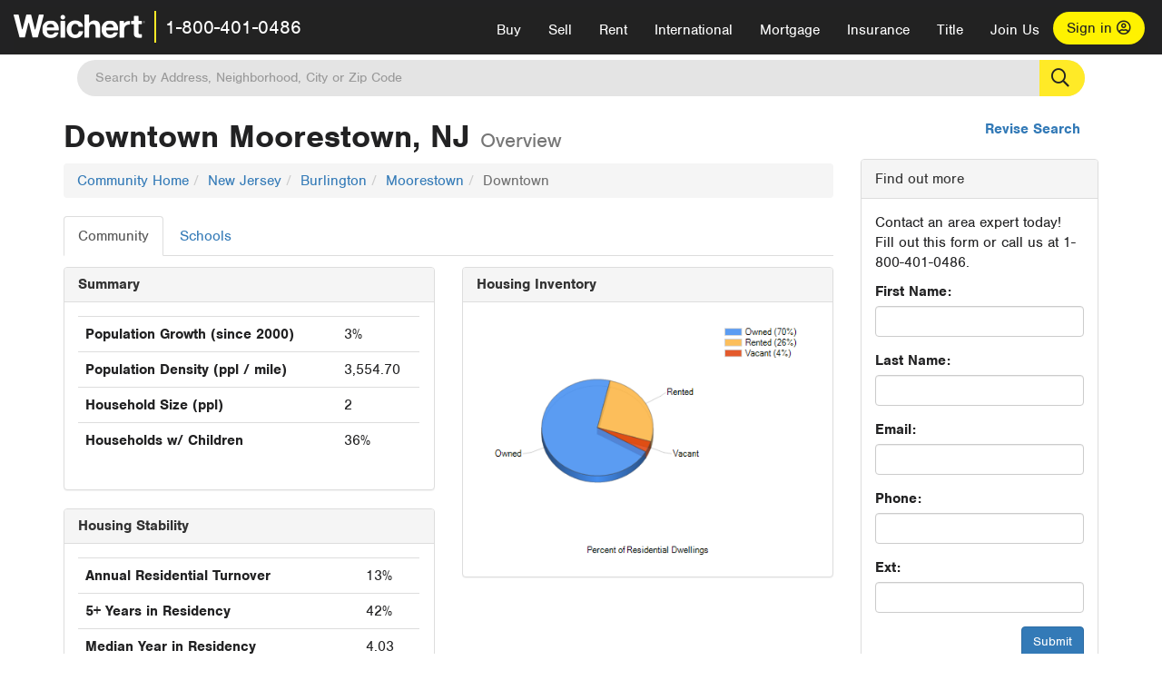

--- FILE ---
content_type: text/html; charset=utf-8
request_url: https://www.weichert.com/search/community/neighborhood.aspx?hood=17996
body_size: 16475
content:
<!DOCTYPE html><html lang=en><head><script>dataLayer=[];</script><script>(function(w,d,s,l,i){w[l]=w[l]||[];w[l].push({'gtm.start':new Date().getTime(),event:'gtm.js'});var f=d.getElementsByTagName(s)[0],j=d.createElement(s),dl=l!='dataLayer'?'&l='+l:'';j.async=true;j.src='//www.googletagmanager.com/gtm.js?id='+i+dl;f.parentNode.insertBefore(j,f);})(window,document,'script','dataLayer','GTM-WLVP69');</script><meta charset=utf-8><meta name=viewport content="width=device-width, initial-scale=1.0"><title>Downtown Moorestown, NJ Overview: Weichert.com</title><link rel=preconnect href=https://www.googletagmanager.com><link rel=preconnect href=https://www.google-analytics.com><link rel=preconnect href=https://use.typekit.net crossorigin=""><link rel=preconnect href=https://apps.spatialstream.com><link rel=preconnect href=https://connect.facebook.net><link rel=preconnect href=https://www.googleadservices.com><link rel=preconnect href=https://www.google.com><link rel=preconnect href=https://googleads.g.doubleclick.net><link rel=preconnect href=https://bid.g.doubleclick.net><link rel=stylesheet href=https://use.typekit.net/bjz5ooa.css media=print onload="this.onload=null;this.media='all'"><noscript><link rel=stylesheet href=https://use.typekit.net/bjz5ooa.css></noscript><link rel=preload href="/bundles/site?v=zbVZfiBevmOQzvkFfY8ZCxd2KEOHelfZJynS1GFs3Sc1" as=script><meta name=description content="One of the nation's leading providers of full-service real estate. View over 2 million real estate listings &amp; homes for sale."><meta name=msApplication-ID content=24323b3d-6f4d-4cb6-8c96-5794a68777ec><meta name=msApplication-PackageFamilyName content=WeichertRealtors.Weichert.com_g1x0j4wck8jzp><link href=/favicon.ico type=image/x-icon rel="shortcut icon"><script src=https://kit.fontawesome.com/57cbdde542.js crossorigin=anonymous async></script><link href="/bundles/styles?v=pgE16wEwuGks1-OdxhPG0QXCGg3MPZEEOxWTzhS_iGQ1" rel=stylesheet><link href="/bundles/styles2?v=4mfPNV0ysKnt67NSg8WAcv9ZjAezBt0c77HgHiOH1IA1" rel=stylesheet><script src="/bundles/modernizr?v=ErgV_GER-MDOiMkG3MSXLfxvCrWLwbzFj7gXc5bm5ls1"></script><body><noscript><iframe src="//www.googletagmanager.com/ns.html?id=GTM-WLVP69" height=0 width=0 style=display:none;visibility:hidden></iframe></noscript><script>dataLayer.push({'event':'PageLoad','PageAuthStatus':'unauthenticated'});</script><div id=main><div id=mainBody data-is-pdppage=False><header role=banner><a id=top class=skip-to-content-link href=#mainContent> <span>Skip page header and navigation</span> </a><div class=v1><nav data-gtm-nav=main class="navbar navbar-inverse" aria-label="main navigation"><div class="navbar-container header_fixed"><div id=main-nav><div class=navbar-header><button type=button class="navbar-toggle bars-menu" data-toggle=collapse data-target=.navbar-collapse aria-label=menu> <span class="far fa-bars" aria-hidden=true></span> </button><div class="header-search-btn_sm hide-search-box"><button type=button aria-label=Search data-gtm-agent=SearchIcon> <span class="fas fa-search" aria-hidden=true></span></button></div><div class=call-btn data-gtm-nav-type=mobilePhone><a href=tel:18004010486> <span class="fas fa-phone"></span></a></div><p class=logo data-gtm-nav-type=Logo><a href="/"> <img id=ctl00_ctl00_SiteHeader_LogoImage class=headerLogo src=/assets/v5/images/site/weichert_logo.png alt=Weichert style=border-width:0> </a><p class=pipe><p id=CallCenterPhone class=navbar-text data-gtm-nav-type="Main Number"><a href=tel:18004010486>1-800-401-0486</a><div id=ContactPopup class="inactive hidden-xs"><div class=row><div class=col-sm-12><h3>Looking for an Associate?</h3><p>All you have to do is <a href="/for-rent/"> search Weichert.com</a> for a rental property in the area you're in. Once you find a property you'd like to see fill out the form and a Weichert Associate will contact you<h3 class=returningUser>Already Working with an Associate?</h3><p>Simply <a class=weichertlink href="/myaccount/"> log in to your account</a> and access contact information for all your weichert associates in one place.</div></div></div><div class="signin signin-div"><a id=loginAnchor href="/myaccount/"> Sign in <span class="far fa-user-circle" aria-hidden=true></span> </a></div><div class="overlay navbar-collapse collapse header-nav-dropdown"><div class=overlay-content><a class=collapse-menu data-toggle=collapse data-target=.navbar-collapse aria-label="Collpase Menu"><span class="fas fa-times fa-2x" aria-hidden=true></span></a><div class=dropdown-header-sm><p class=logo_sm><a href="/"> <img id=ctl00_ctl00_SiteHeader_Dropdown_LogoImage class=headerLogo src=/assets/v5/images/site/logo.png alt=Weichert style=border-width:0> </a><p id=CallCenterPhone_sm class=navbar-text><a href=tel:18004010486>1-800-401-0486</a></div><ul id=main-nav-links data-gtm-nav=drop-down data-gtm-nav-type=Main class="nav navbar-nav"><li id=logoutDiv_sm class="myweichert open" data-gtm=myAccount style=display:none><ul class=dropdown-menu><li><a href="/myaccount/" rel=nofollow><span class="far fa-tachometer-alt-fast" aria-hidden=true></span> My Dashboard</a><li><a href=/myaccount/savedlistings.aspx rel=nofollow><span class="far fa-heart" aria-hidden=true></span> My Favorites</a><li><a href=/myaccount/savedsearches.aspx rel=nofollow><span class="far fa-check-circle" aria-hidden=true></span> Saved Searches</a><li><a href=/myaccount/contactinfo.aspx rel=nofollow><span class="far fa-cog" aria-hidden=true></span> My Profile</a><li><a href="/myaccount/savedsearches.aspx?view=emailalerts" rel=nofollow><span class="far fa-envelope" aria-hidden=true></span> Email Alerts</a><li><a href=/myaccount/SalesAssociates.aspx rel=nofollow><span class="far fa-user" aria-hidden=true></span> Sales Associate(s)</a><li><a id=logoutAnchor_sm href="/myaccount/logout.aspx?RedirectUrl=%2fsearch%2fcommunity%2fneighborhood.aspx%3fhood%3d17996" rel=nofollow><span class="far fa-door-open" aria-hidden=true></span> Sign Out</a></ul><li class=home_sm><a href="/">Home</a><li class="search dropdown"><a id=translate01 href="/" class=dropdown-toggle data-toggle=dropdown data-gtm-nav-type=Buy>Buy <span class="fas fa-chevron-down" aria-hidden=true></span></a><ul class="dropdown-menu nav-dropdown"><li><a href="/buying-a-home/" data-gtm-nav-type=Buy>Buy with Weichert</a><li><a href="/how-much-house-can-i-afford/" data-gtm-nav-type=Buy>How much can I Afford?</a><li><a href="/openhouse/" data-gtm-nav-type=Buy>Find an Open House</a></ul><li class="sell dropdown"><a class=dropdown-toggle href="/selling/" data-toggle=dropdown data-gtm-nav-type=Sell>Sell<span class="fas fa-chevron-down" aria-hidden=true></span></a><ul class="dropdown-menu nav-dropdown"><li><a href="/selling-a-house/" data-gtm-nav-type=Sell>Sell with Weichert</a><li><a href="https://weichert.findbuyers.com/" target=_blank rel=noopener data-gtm-nav-type=Sell onclick="SellGtm('leaderREHomeWorth')">What is my Home Worth?</a><li><a href="/list-my-house/" data-gtm-nav-type=Sell>List your House</a></ul><li class="rent dropdown"><a href="/for-rent/" class=dropdown-toggle data-toggle=dropdown data-gtm-nav-type=Rent>Rent<span class="fas fa-chevron-down" aria-hidden=true></span></a><ul class="dropdown-menu nav-dropdown"><li><a href="/for-rent/" data-gtm-nav-type=Rent>Find a Rental </a><li><a href="/property-to-rent/" data-gtm-nav-type=Rent>List your Home to Rent</a><li><a href="/property-management/" data-gtm-nav-type=Rent>Property Management</a></ul><li class="international dropdown"><a href=# class=dropdown-toggle data-toggle=dropdown data-gtm-nav-type=International>International<span class="fas fa-chevron-down" aria-hidden=true></span></a><ul class="dropdown-menu nav-dropdown"><li><a href="https://en.homelovers.com/" data-gtm-nav-type=International target=_blank>Portugal</a></ul><li class="mortgage dropdown"><a href="/mortgage/" class=dropdown-toggle data-toggle=dropdown data-gtm-nav-type=Mortgage>Mortgage<span class="fas fa-chevron-down" aria-hidden=true></span></a><ul class="dropdown-menu nav-dropdown"><li><a href="/mortgage/" data-gtm-nav-type=Mortgage>Find a Mortgage</a><li><a href="/mortgage/financial-tools/" data-gtm-nav-type=Mortgage>Financial Service Tools </a><li><a href="/mortgage/financial-tools/pre-approval/" data-gtm-nav-type=Mortgage>Mortgage Pre-Approval</a></ul><li class="insurance dropdown"><a href="/insurance/" class=dropdown-toggle data-toggle=dropdown data-gtm-nav-type=Insurance>Insurance<span class="fas fa-chevron-down" aria-hidden=true></span></a><ul class="dropdown-menu nav-dropdown"><li><a href="/insurance/" data-gtm-nav-type=Insurance>About Insurance</a><li><a href="/insurance/request-a-quote/" data-gtm-nav-type=Insurance>Request a Quote</a><li><a href="/insurance/file-a-claim/" data-gtm-nav-type=Insurance>File a Claim</a></ul><li class="title dropdown"><a href="/" class=dropdown-toggle data-toggle=dropdown data-gtm-nav-type=Title>Title<span class="fas fa-chevron-down" aria-hidden=true></span></a><ul class="dropdown-menu nav-dropdown"><li><a href="/title-insurance/" data-gtm-nav-type=Title>About Title</a><li><a href="https://ratecalculator.fnf.com/?id=weichert" target=_blank rel=noopener data-gtm-nav-type=Title>Title Rate Calculator</a></ul><li class="join-weichert dropdown"><a href="/join-weichert/" class=dropdown-toggle data-toggle=dropdown data-gtm-nav-type=JoinWeichert>Join Us<span class="fas fa-chevron-down" aria-hidden=true></span></a><ul class="dropdown-menu nav-dropdown"><li><a href="https://blog.weichert.com/" target=_blank rel=noopener data-gtm-nav-type=JoinWeichert>Weichert Blog</a><li><a href="/join-weichert/" data-gtm-nav-type=JoinWeichert>Careers with Weichert</a><li><a href="/franchise-with-weichert/" data-gtm-nav-type=JoinWeichert>Looking to Franchise? </a><li><a href="/aboutus/" data-gtm-nav-type=JoinWeichert>About Weichert</a><li><a href="https://schoolsofrealestate.com/" target=_blank rel=noopener data-gtm-nav-type=JoinWeichert>Get your Real Estate License</a></ul><li id=loginDiv class="signin loginDiv_sm"><a id=loginAnchor_sm href="/myaccount/"> Sign In or Create an Account <span class="far fa-user-circle" aria-hidden=true></span></a><li id=logoutDiv class="myweichert dropdown" style=display:none><a href="/myaccount/" class="dropdown-toggle my-weichert-nav-link" data-toggle=dropdown data-gtm-nav-type=MyAccount rel=nofollow>My Account<span class="fas fa-chevron-down" aria-hidden=true></span></a><ul class="dropdown-menu nav-dropdown"><li><a href="/myaccount/" rel=nofollow><span class="far fa-tachometer-alt-fast" aria-hidden=true></span> My Dashboard</a><li><a href=/myaccount/savedlistings.aspx rel=nofollow><span class="far fa-heart" aria-hidden=true></span> My Favorites</a><li><a href=/myaccount/savedsearches.aspx rel=nofollow><span class="far fa-check-circle" aria-hidden=true></span> Saved Searches</a><li><a href=/myaccount/contactinfo.aspx rel=nofollow><span class="far fa-cog" aria-hidden=true></span> My Profile</a><li><a href="/myaccount/savedsearches.aspx?view=emailalerts" rel=nofollow><span class="far fa-envelope" aria-hidden=true></span> Email Alerts</a><li><a href=/myaccount/SalesAssociates.aspx rel=nofollow><span class="far fa-user" aria-hidden=true></span> Sales Associate(s)</a><li><a href="/myaccount/logout.aspx?RedirectUrl=%2fsearch%2fcommunity%2fneighborhood.aspx%3fhood%3d17996" rel=nofollow><span class="far fa-door-open" aria-hidden=true></span> Sign Out</a></ul></ul><div class="dropdown-footer unauthenticated"><span>Call Us</span> <a href=tel:18004010486>1-800-401-0486</a></div></div></div></div></div></div></nav></div></header><div id=mainContent class="body-content container" role=main><div class="header-search hide-search-box"><form id=searchform action=/search/realestate/SearchResults.aspx class=form-inline method=get><div class="site-search header"><label for=TopSearch class=sr-only>Location</label> <input type=text name=q id=TopSearch class=wdc-autocomplete autocomplete=off placeholder='Search by Address, Neighborhood, City or Zip Code'> <button class=search-button type=submit title="Find Homes"><span class=sr-only>Search</span></button> <input type=hidden id=stypeid name=stypeid class=stypeid value=1> <input type=hidden name=source value="/search/community/neighborhood.aspx?hood=17996"> <input type=hidden name=searchTypeRadio id=searchTypeRadio value="USB - no intent indicated"> <input type=hidden name=searchTypeFacet id=searchTypeFacet value=City></div></form></div><input type=hidden id=form-auth-status value=unauthenticated><div id=mainContentSection class=contentPanel><form name=mainForm method=post onsubmit="return WebForm_OnSubmit()" id=mainForm><div><input type=hidden name=__EVENTTARGET id=__EVENTTARGET> <input type=hidden name=__EVENTARGUMENT id=__EVENTARGUMENT> <input type=hidden name=__VIEWSTATE id=__VIEWSTATE value="9AWPQ51yB7eEQxwsADUlYxQyACrKjPAN+JBcfWl8C+QOx71nXQsD9K4hpCjihZEMBRayNWn/eaIAzxyWMewxjCavdbYGRh08KhKoIKgrZxP2y+zX0o/3eehS/x6vWQBlnzxIKVu6U+6aM9Uln38nyPBoj/YJPMAJMLrKLK9DWujFAZpylDVT+KqX6vh9y5vQzff5eXlYhutKbNrDGeXK2g59MaH3WjOuXDknarYTod6Cm6nsBDNLXx4ncWGfRBpfWZsCewOmyMvqlbSXv4rFhnYE8+y9bLhkhgp/1Fyj5XbfxST3eR07OTkGS/1GNvqoXLDPt19bep9ctDw1IEkz6yfPgUYqhOCfud7gaNIcsTurK5Qui2RBJhX3sR0gdhE5tkExtpbOt+Q6h1jpgqT6uYiD+izh91rgeRz/Mc+z2to2ZyqHjCFN64luJLtoPWuAea/O+Kx3L7LKkQQ/cwPiYIIFQqiYmv+pswmPd9lVu5RGn3o6WXDvMlmiuQLCGMebumQkWzRHvZ4QFisa7OpqTboNfchzNuxWIyQOp15O4sP9sYfNoFsS573qppWrNnMNRqU1tA6dsdMBWIOJBbzSFPFt+Knzge/AWssS/hQG441zbKTvp/VpLipDPpz3xz5Knt8d4CBaZK5xz7ckQstFVYK51IiiFyckPllGLvt3n1/2LEJxuG5KUBL37jlG2MuW33wqLOfFwAzyWHtk39g9ILyRszeLXYYWZTt4Pd/C+A8070eSSNJCVGAgXMVt7trboixJ3BTw4LKzmVAo8FApTCAcEs60z22bpFATsXrQoMGjDeIf3szaInNtXy6eubFqyc2YwDqQHsQG9n5eSstlcxL3zZMYMQ1jGl4s1Dl//8e5oD7fvSDAZKf8+zzKLuK/thzAiG0MOaN1eB4tdY9Q3wfIWPQ/tOw6gw03gYhWPZ6lIuS0VALTJijQyHiLrJ+6Encpmu8iQwIo1+ql4d7Nd3KBxYAXRor3lWRSpnH3h77lgJ+7f151HPB6srlThVPdH7BJ6z3L/rqqmexhBOjLYfKlpYCRH/HxAFZJ7tAH8fzOufJJbaEKW9vNcPqc4MzbANIxCxAQwFehnI6XDZ/[base64]/APOMxiohRsQmmZarSX7UNvR8qTLo5orUPhsE8Uj775vai4PQ1eawgJzZGsasNKzB5GmqE1Lzlht7CsA9VdosKXcufO5JlSOKd6/V0CtmfnHngHrnADlPYL7aLCu7SpsfgPFjy14OAUCFyhIS1JOE46fvOKrdOM2/kTQEJ+aJjkf8t1w0dR3rpTbyvTqOuWdKyve4GQLYMDlnD8iwmPT6jCYG527W3/KoDZC0Kff0L4/zisUh0SyS+7cXaXy/5dfcpUokRCN0bvxhFvEdH1FFw9nXUI/WN4+awB9H+1WPySNR+e7tG8kaqA0V24a742SNzm/Et6v5vu3g2RuYWHph/DnaWG1Tz8UbSXNKX1anwad1i2SF5P1dq0o1Ra+nyZnS0KBPZAygLzs3QTs4ZHZ+/6ITkdKTLBqJHmJ+XDZvxa5yAegGGApW4JFmACMnX6B+4ehGEfAvZeK95kB+RpluCI9eihOCEuYLdPaNMCFC0ZHh/unv1ufky0Qdy/j2mVyTFato4UTutv5YA0i39/nACNq+VZowZbbdjVvNEpiyOY5iYOdg9YbbiuoAy/831I5g4HzFsmQkG82ZCWNJL7kUVB9Fe985onXWUAYaAMvUzoWkVAXKK3Svyn0SrUmpbegS4I7yNtpTufkPSRYmC1/HdXF7hGYzLEuNQUxgV3lbL64Fyz+Pz+ynRDhO82yuaw/KHb58Cubn8VeCvkyIGQ2C/bNFA5ZII7CDGGaYCbtZS5Bsblf0TjgjzPbPlZHCPSUiV3SqoqcbTmCiuOdQOl2qL1MW6IGBtN++MxaZqvunXENAkSJBTJe5o33zHWxBJilJ7N5z7/Vnt7sSVz5Bd3ait+ElG9LKxGfbzdnzpGYQLZn2z5ypULDD6USbBodcXaCsFdZHcwrEFc6NErDB1Rs3+q/WJFzR+Y4pkV6JlG7b/KzgBAAix+jg0v01xVRo3gDeXPbzOcaKTVLFVlr0q9OWsKV9tkoz81BAANcGIk19REY30ord26QyU5k/lurWwVwsD948/PauS5xB2FwpaG2xsUJx6LQekb5VUAul5UIj4mgBRCPoqppG42KcxC/[base64]/SXEdldB38FPBZiMFjpzG+/jdexCF14LDLLjSH07luvz1eUy22nsO2xSNp5KvBlUQbjcPtks+UAATFv/8fgfxqfGlkAbVfOlL6RVHHsbfs2hj9z27peXc8+UlLdWn9zUy/Mt5BUXNOKSbl7gNXVbyRo5ltrLDOBv0C2+ZiNR5I3worEYr1AEgvJsHTBbVmdKyfsbG2V0C07LAVdbQbsTPsDFexCZ5DVzrOd8hCVleYG6Geod+U2t+L4l0Ll7dds/52pLl5PoS2K3TbbflMapTBLNkChy9+fVzafnFixeeAfkIZBVOsPUPaXsr/6/RIPnGN7TfyQFdiWnoUF4VKSjZFSoqLIaBBA7ci6Td2Wvbp6el94J9pLfP2EW4NYUDX7Kw0VCk6fb9W50z9t/PMrR286CxqS0brzh6gd7RIvXsRCcDTD4cY5cde49nYo6VrKnNAE1KJemcDDPpAYsbccNKpmCRzWxG5diquQyuPoi/kqkR1mAARLKUqLUGq2oJYNDy6QkQQeR6vVGIsRojyu9VWRoVasa+pq6HWVDejGytzmXAIG9VSPoSTc4aTKxqJhj62L1ShGnXN+JbGA6Ey3Ch/g39OXySjMzSDa0v3ZrUo/0Wxl7KQOyenKW6Hgft0AiOdlrobz7MoaPSX1dwO4aCWpxzlEMEFRnJugSryje783t6rp71teX+0DySSl347u9W911ElG5PaO5dLKCydWjMbhB705nuU+wC3jrK76qanKjlBTapNvqgQnPKhExpkqd2MCbXOJBULGtl6TpjRjBXN3S9HShhq2IHBLfVqY/W1dTIVdptNHqwIF3S/G9Yu0lcL6Al4HogE2VyLq0CcpGO2jl8Vq6A4+y6sFClTt8JjI/tYF1pRYSHtXDRVAliNQpy5X1Y7O6XzJ7s4V6v7Xz2FngRdGMbaMp8RIQqPqdKAVyIpShU3q5e3PQlUCJOBxb/1iugVM4IrEugCp/75sfqvNfMSz25aV2hDJAqbjnZ7eQA52ZLXcxObJ0nGEno2ITrbY2ZRJJj6p+MbEba63Ks6w3WbeMXXHJ6IddCzNrFyiFlOcZxqI/C696+TI0RkE6OKz99MVZTKkKdnosqCEhtH0NqrsmO3i9oV3LczzqGgRFx/OM7X0Fx+DvJ+YChGhlAexFMlOwbdZpKPojGG4iv25HvLoNKDsIGKkxeJn/oL0y1gf1vXccXAXXCX25cO8ngXjKD0451dJsz4yojmX1/8bF5xhYH+zjlruPDW5v2+dKwxouPUokxkrsqwDsD6OtIU6fxSuh1VFepLWm9Me0RigupF+k9w+0erCaanrcLRfe0BkQ7RZ6o6SoQvt2aGvMBtG+Gw2EiRG3J60Aamo7DA/TAX0Xa3IxPcyriOhmsAQ5SHgwHm16+guH6rTEqkT3+942Z9cQ6UZSrRZUjKjYqZibRzuv1IsNrC+0zA4tMnmZpMCWSDIo8pywKwlvY6JfO9Osqrje8Ne5UU87X7TZdzX3Gu0nlA/Dh4I51L6HxdAMScf6qTWB//EzGFCWDvSy/yp4NtgKSL1dwv+ntBG2QXj9VENDb5Z6Bb0bOvaRzCHUNQDefMOk9E8iiALSuYwb/+rOKxY32TtDlfHhPEb3+aelo6//6xgKxNRCk6NVt0ba6CtWlyTipCbP8DFQzhMzdj3dHyID7bBeFVbQs+rFnqi28DXl4qH4s6X3gltgFRsQpuayWcjEAp36wceK6swjkLsxZbYmzKN80cNkgCKP2UdOII1sm6IM0FLCisgjX7y/IuatMsQqpA8="></div><script>var theForm=document.forms['mainForm'];if(!theForm){theForm=document.mainForm;}
function __doPostBack(eventTarget,eventArgument){if(!theForm.onsubmit||(theForm.onsubmit()!=false)){theForm.__EVENTTARGET.value=eventTarget;theForm.__EVENTARGUMENT.value=eventArgument;theForm.submit();}}</script><script src="/WebResource.axd?d=pynGkmcFUV13He1Qd6_TZJYc-CMX5rDH3524czywd5KBfwWiTv9t0k42dTw4fhFiY4vU9A2&amp;t=638901526312636832"></script><script>var _appPath='';var _imageRoot='';</script><script src="/ScriptResource.axd?d=nv7asgRUU0tRmHNR2D6t1JBQ9A2gn7yUtIk_liitZlLM1L9nnDUv5vGuBLKuUmafwiX7EeSkM-69yPEuwp87Jd6yS6U8R9V9P1-jRtYnkUWiNVC0S4u_Hs4f0YOK545-MfSTcg2&amp;t=40d12516"></script><script>function WebForm_OnSubmit(){if(typeof(ValidatorOnSubmit)=="function"&&ValidatorOnSubmit()==false)return false;return true;}</script><div id=communityBody><div id=reviseSearch><a href="./">Revise Search</a></div><div class="row visible-xs"><div class=col-xs-12><p><button type=button class="btn btn-primary btn-xs" data-toggle=togglenav>Toggle Sidebar</button></div></div><div class="row row-togglenav row-togglenav-left"><div class="col-sm-8 col-md-9 mainbar-togglenav"><div class=communityOverview><h1>Downtown Moorestown, NJ <span class=small>Overview</span></h1><div id=communityData><ul class=breadcrumb><li><a href="/search/community/">Community Home</a><li><a href="/search/community/state.aspx?state=NJ">New Jersey</a><li><a href="/search/community/county.aspx?county=32645">Burlington</a><li><a href="/search/community/city.aspx?city=34058">Moorestown</a><li class=active>Downtown</ul><ul class="nav nav-tabs"><li class=active><a href="/search/community/neighborhood.aspx?hood=17996">Community</a><li><a href="/search/community/schoollist.aspx?city=34058">Schools</a></ul><div class=communityWrapper><div class=community><div class=row><div class="col-sm-12 col-md-6"><div class=row><div class="col-sm-6 col-md-12"><div class="panel panel-default"><div class=panel-heading><h2 class=panel-title>Summary</h2></div><div class=panel-body><table class=table><tr><th>Population Growth (since 2000)<td>3%<tr><th>Population Density (ppl / mile)<td>3,554.70<tr><th>Household Size (ppl)<td>2<tr><th>Households w/ Children<td>36%</table></div></div></div><div class="col-sm-6 col-md-12"><div class="panel panel-default"><div class=panel-heading><h2 class=panel-title>Housing Stability</h2></div><div class=panel-body><table class=table><tr><th>Annual Residential Turnover<td>13%<tr><th>5+ Years in Residency<td>42%<tr><th>Median Year in Residency<td>4.03</table></div></div></div></div></div><div class="col-sm-12 col-md-6"><div class="panel panel-default"><div class=panel-heading><h2 class=panel-title>Housing Inventory</h2></div><div class=panel-body><img id=ctl00_ctl00_BodyContent_BodyContent_CommunityDataDisplay_HousingInventoryChart class="img-responsive center-block" src="/search/community/ChartImg.axd?i=chart_94d137b305ea493b8a5c1035f5bb3c54_13.png&amp;g=292557d7c0c141edaed6aa258812ec98" alt="Downtown Moorestown, NJ Housing Inventory" usemap=#ctl00_ctl00_BodyContent_BodyContent_CommunityDataDisplay_HousingInventoryChartImageMap style=height:325px;width:450px;border-width:0> <map name=ctl00_ctl00_BodyContent_BodyContent_CommunityDataDisplay_HousingInventoryChartImageMap id=ctl00_ctl00_BodyContent_BodyContent_CommunityDataDisplay_HousingInventoryChartImageMap><area shape=poly coords=158,146,228,165,228,165,226,172,222,178,222,178,158,146 title=52 alt=52><area shape=poly coords=158,146,175,84,175,84,182,86,189,89,195,92,201,95,207,99,212,103,216,108,220,113,224,118,227,124,229,129,230,135,231,142,232,148,231,154,230,161,228,165,228,165,158,146 title=375 alt=375><area shape=poly coords=158,146,222,178,222,178,218,183,213,188,208,193,202,197,197,200,190,203,184,206,177,208,170,209,163,210,156,210,149,209,142,208,135,206,128,204,122,201,115,198,110,194,104,189,100,185,96,179,92,174,90,168,88,163,86,157,85,151,85,145,86,138,87,132,89,126,91,120,95,115,98,110,102,106,110,99,119,93,129,88,134,86,140,85,146,84,151,83,157,83,163,83,169,84,175,84,175,84,158,146 title=1,011 alt=1,011><area shape=poly coords=222,178,222,186,222,186,218,192,213,197,208,201,202,205,197,209,190,212,184,214,177,216,170,217,163,218,156,218,149,218,142,217,135,215,128,213,122,210,114,205,106,199,100,193,95,186,91,179,88,171,86,163,85,155,85,155,85,146,85,146,85,153,86,159,88,165,91,171,94,176,98,182,102,187,106,191,112,195,117,199,123,202,130,205,136,207,144,208,151,209,158,210,168,209,177,208,186,205,195,201,203,197,210,191,216,185,222,178 title=1,011 alt=1,011><area shape=poly coords=228,165,228,173,228,173,226,180,222,186,222,186,222,178,222,178,226,172,228,165 title=52 alt=52><area shape=poly coords=232,146,232,155,232,155,231,159,231,164,230,169,228,173,228,173,228,165,228,165,230,160,231,156,231,151,232,146 title=375 alt=375><area shape=poly coords=222,178,222,186,222,186,218,192,213,197,208,201,202,205,197,209,190,212,184,214,177,216,170,217,163,218,156,218,149,218,142,217,135,215,128,213,122,210,114,205,106,199,100,193,95,186,91,179,88,171,86,163,85,155,85,155,85,146,85,146,85,153,86,159,88,165,91,171,94,176,98,182,102,187,106,191,112,195,117,199,123,202,130,205,136,207,144,208,151,209,158,210,168,209,177,208,186,205,195,201,203,197,210,191,216,185,222,178 title=1,011 alt=1,011></map></div></div></div></div><div class=row><div class=col-sm-12><div class="panel panel-default"><div class=panel-heading><h2 class=panel-title>Market Overview</h2></div><div class=panel-body><p>8 listings with an estimated median price of $600,000<div class=row><div class=col-sm-6><table class="table table-striped"><thead><tr><th>Price<th>Count<tbody><tr><td>$100K - 200K<td>1<tr><td>$400K - 500K<td>3<tr><td>$700K - 800K<td>2<tr><td>$900K - 1M<td>1<tr><td>$1M - Max<td>1</table></div><div class=col-sm-6><table class="table table-striped"><thead><tr><th>Property Type<th>Count<tbody><tr><td>Single Family<td>2<tr><td>Townhouse<td>2<tr><td>Condo<td>2<tr><td>Commercial<td>1<tr><td>Rental<td>2<tr><td>Lots and Land<td>1</table></div></div><p class=text-center>(Data as of 1/14/2026)</div></div></div></div><div class=row><div class=col-sm-12><div class="panel panel-default"><div class=panel-heading><h2 class=panel-title>Population Demographics</h2></div><div class=panel-body><p>The population of the community broken down by age group. The numbers at the top of each bar indicate the number of people in the age bracket below.</p><img id=ctl00_ctl00_BodyContent_BodyContent_CommunityDataDisplay_PopulationDemographicsChart class="img-responsive center-block" src="/search/community/ChartImg.axd?i=chart_94d137b305ea493b8a5c1035f5bb3c54_14.png&amp;g=8799ea6a46ed49d5b150a04822bfb05e" alt="Downtown Moorestown, NJ Population Demographics" style=height:325px;width:600px;border-width:0><div class="totals clearfix"><p class="pull-left text-left">Total: 3,563<p class=text-center>Households:1,387<p class="pull-right text-right">Median Age: 42.48</div></div></div></div></div><div class=row><div class=col-sm-12><div class="panel panel-default"><div class=panel-heading><h2 class=panel-title>Climate and Weather</h2></div><div class=panel-body><p>The Temperature chart displays average high and low values for January and July, and is designed to provide an indication of both seasonal and daily temperature variability. The Weather Risk Index indicates the calculated risk of each type of weather event occurring in the future. This risk is based on historical localized storm events and weather patterns. The national average for each type of weather event equals a score of 100, so a score of 200 would represent twice the risk as the national average, and a score of 50 would represent half the risk of the national average.<div class="col-sm-12 col-md-4"><h3>Temperature (degrees F)</h3><img id=ctl00_ctl00_BodyContent_BodyContent_CommunityDataDisplay_TemperatureChart class="img-responsive center-block" src="/search/community/ChartImg.axd?i=chart_94d137b305ea493b8a5c1035f5bb3c54_15.png&amp;g=5b44d4a5b2ec4eeda673171aa4aad091" alt="Downtown Moorestown, NJ Temperature" style=height:325px;width:200px;border-width:0></div><div class="col-sm-12 col-md-8"><h3>Weather Risk</h3><img id=ctl00_ctl00_BodyContent_BodyContent_CommunityDataDisplay_WeatherRiskChart class="img-responsive center-block" src="/search/community/ChartImg.axd?i=chart_94d137b305ea493b8a5c1035f5bb3c54_110.png&amp;g=dca09da548f34bdeb182dcff25f86b14" alt="Downtown Moorestown, NJ Weather Risk" style=height:325px;width:500px;border-width:0></div></div></div></div></div><div class=row><div class=col-sm-12><div class="panel panel-default"><div class=panel-heading><h2 class=panel-title>Education</h2></div><div class=panel-body><p>The Community Educational Index chart is based on the U.S. Census Bureau's Socioeconomic Status (SES) elements. Factors used in creating the index below are income, educational achievement, and occupation of persons within the selected ZIP code. Since this index is based on the population of an entire Zip code, it may not reflect the nature of an individual school.<div class="col-sm-12 col-md-4"><h3>Education Climate Index</h3><img id=ctl00_ctl00_BodyContent_BodyContent_CommunityDataDisplay_EducationClimateIndexChart class="img-responsive center-block" src="/search/community/ChartImg.axd?i=chart_94d137b305ea493b8a5c1035f5bb3c54_111.png&amp;g=da9a98fca89d417fb62a34e661328b9f" alt="Downtown Moorestown, NJ Education Climate Index" style=height:325px;width:200px;border-width:0></div><div class="col-sm-12 col-md-8"><h3>Highest Education Level Attained</h3><img id=ctl00_ctl00_BodyContent_BodyContent_CommunityDataDisplay_EducationHighestLevelAttainedChart class="img-responsive center-block" src="/search/community/ChartImg.axd?i=chart_94d137b305ea493b8a5c1035f5bb3c54_112.png&amp;g=90fa136849434972865d976a2330c5f2" alt="Downtown Moorestown, NJ Highest Education Level Attained" usemap=#ctl00_ctl00_BodyContent_BodyContent_CommunityDataDisplay_EducationHighestLevelAttainedChartImageMap style=height:325px;width:500px;border-width:0> <map name=ctl00_ctl00_BodyContent_BodyContent_CommunityDataDisplay_EducationHighestLevelAttainedChartImageMap id=ctl00_ctl00_BodyContent_BodyContent_CommunityDataDisplay_EducationHighestLevelAttainedChartImageMap><area shape=poly coords=250,122,287,175,287,175,277,179,266,182,256,184,244,184,234,183,223,180,213,175,204,170,204,170,250,122 title=493 alt=493><area shape=poly coords=250,122,204,170,204,170,198,165,193,160,188,155,184,149,182,142,179,136,178,129,177,123,177,123,250,122 title=343 alt=343><area shape=poly coords=250,122,177,123,177,123,178,116,179,110,180,104,183,98,183,98,250,122 title=163 alt=163><area shape=poly coords=250,122,302,164,302,164,295,170,287,175,287,175,250,122 title=106 alt=106><area shape=poly coords=250,122,312,153,312,153,308,159,302,164,302,164,250,122 title=91 alt=91><area shape=poly coords=250,122,287,68,287,68,293,72,299,76,304,80,308,85,312,90,315,95,318,101,319,106,321,112,322,118,322,124,321,130,320,136,318,142,315,147,312,153,312,153,250,122 title=612 alt=612><area shape=poly coords=250,122,183,98,183,98,186,92,190,86,194,82,199,77,204,73,210,69,216,66,222,64,229,62,235,60,242,60,249,59,256,59,263,60,270,62,277,64,287,68,287,68,250,122 title=686 alt=686><area shape=poly coords=287,175,287,180,287,180,282,182,277,184,266,187,256,189,244,189,234,188,223,185,213,181,204,175,204,175,204,170,204,170,213,175,223,180,234,183,244,184,256,184,266,182,277,179,287,175 title=493 alt=493><area shape=poly coords=204,170,204,175,198,170,193,165,188,160,184,154,182,148,179,141,178,134,177,128,177,128,177,123,177,123,178,129,179,136,182,142,184,149,188,155,193,160,198,165,204,170 title=343 alt=343><area shape=poly coords=177,123,177,128,177,128,177,127,177,127,177,122,177,122,177,123 title=163 alt=163><area shape=poly coords=302,164,302,169,302,169,295,175,287,180,287,180,287,175,287,175,295,170,302,164 title=106 alt=106><area shape=poly coords=312,153,312,158,312,158,308,164,302,169,302,169,302,164,302,164,308,159,312,153 title=91 alt=91><area shape=poly coords=322,122,322,127,322,127,321,135,319,143,316,151,312,158,312,158,312,153,312,153,316,145,319,138,321,130,322,122 title=612 alt=612></map></div></div></div></div></div><div class=row><div class=col-sm-12><div class="panel panel-default"><div class=panel-heading><h2 class=panel-title>Employment and Finance</h2></div><div class=panel-body><div class="col-sm-12 col-md-4"><h3>Workforce</h3><img id=ctl00_ctl00_BodyContent_BodyContent_CommunityDataDisplay_WorkforceChart class="img-responsive center-block" src="/search/community/ChartImg.axd?i=chart_94d137b305ea493b8a5c1035f5bb3c54_113.png&amp;g=2c5a48e16bfe4bdbbc61bd59fabd3b88" alt="Downtown Moorestown, NJ Workforce" style=height:325px;width:200px;border-width:0></div><div class="col-sm-12 col-md-8"><h3>Income by dollar range (Median Income: $88,304)</h3><img id=ctl00_ctl00_BodyContent_BodyContent_CommunityDataDisplay_IncomeChart class="img-responsive center-block" src="/search/community/ChartImg.axd?i=chart_94d137b305ea493b8a5c1035f5bb3c54_114.png&amp;g=ecd2cda581ff4ad8a1fee3921c3455aa" alt="Downtown Moorestown, NJ Income by dollar range" usemap=#ctl00_ctl00_BodyContent_BodyContent_CommunityDataDisplay_IncomeChartImageMap style=height:325px;width:500px;border-width:0> <map name=ctl00_ctl00_BodyContent_BodyContent_CommunityDataDisplay_IncomeChartImageMap id=ctl00_ctl00_BodyContent_BodyContent_CommunityDataDisplay_IncomeChartImageMap><area shape=rect coords=94,49,165,58 title=38 alt=38><area shape=rect coords=94,61,133,70 title=21 alt=21><area shape=rect coords=94,72,142,82 title=26 alt=26><area shape=rect coords=94,84,197,94 title=55 alt=55><area shape=rect coords=94,96,182,106 title=47 alt=47><area shape=rect coords=94,108,206,118 title=60 alt=60><area shape=rect coords=94,120,180,130 title=46 alt=46><area shape=rect coords=94,132,182,142 title=47 alt=47><area shape=rect coords=94,144,174,154 title=43 alt=43><area shape=rect coords=94,156,287,166 title=103 alt=103><area shape=rect coords=94,168,352,178 title=138 alt=138><area shape=rect coords=94,180,446,190 title=188 alt=188><area shape=rect coords=94,192,358,202 title=141 alt=141><area shape=rect coords=94,204,275,214 title=97 alt=97><area shape=rect coords=94,216,320,226 title=121 alt=121><area shape=rect coords=94,228,198,238 title=56 alt=56><area shape=rect coords=94,240,251,250 title=84 alt=84><area shape=rect coords=94,252,234,262 title=75 alt=75></map></div></div></div></div></div><div class=row><div class=col-sm-12><div class="panel panel-default"><div class=panel-heading><h2 class=panel-title>Fair Market Rents</h2></div><div class=panel-body><p>The Fair Market Rents show average gross rent estimates based on figures provided by the U.S. Department of Housing and Urban Development (HUD).<dl class="dl-horizontal col-md-6 col-md-offset-3"><dt>Studio<dd>$975<dt>One Bedroom<dd>$1,112<dt>Two Bedroom<dd>$1,331<dt>Three Bedroom<dd>$1,628<dt>Four Bedroom<dd>$1,964</dl></div></div><div class="panel panel-default"><div class=panel-heading><h2 class=panel-title>Smoking Ban</h2></div><div class=panel-body><p>The Smoking Ban data indicates whether an area has a smoking ban in place for workplaces, restaurants or bars. This information represents that of the search area and may not reflect that of the whole County or State.<dl class="dl-horizontal col-md-6 col-md-offset-3"><dt>Workplaces<dd>Yes<dt>Restaurants<dd>Yes<dt>Bars<dd>Yes</dl></div></div><div class="panel panel-default"><div class=panel-heading><h2 class=panel-title>Crime</h2></div><div class=panel-body><p>The Crime Index compares the risk or probability of future occurrence of certain types of crime in this community as compared to the national average. The national average for each type of crime equals a score of 1.0, so a score of 2.0 would represent twice the risk as the national average, and a score of 0.50 would represent half the risk of the national average.</p><img id=ctl00_ctl00_BodyContent_BodyContent_CommunityDataDisplay_CrimeChart class="img-responsive center-block" src="/search/community/ChartImg.axd?i=chart_94d137b305ea493b8a5c1035f5bb3c54_115.png&amp;g=71f998c1067247339c6324763f29775b" alt="Downtown Moorestown, NJ Crime" style=height:325px;width:600px;border-width:0></div></div></div></div><div class="panel panel-primary"><div class=panel-heading><h2 class=panel-title>Start Searching Now!</h2></div><div class=panel-body><p>Start your search for homes within Downtown Moorestown, NJ today.<div id=ctl00_ctl00_BodyContent_BodyContent_CommunityDataDisplay_QuickSearch1_ctl00_ctl00_BodyContent_BodyContent_CommunityDataDisplay_QuickSearch1 onkeypress="return WebForm_FireDefaultButton(event,'ctl00_ctl00_BodyContent_BodyContent_CommunityDataDisplay_QuickSearch1_Search')"><div class="searchForm form"><fieldset><legend>Property Details</legend><div class="row form-inline"><div class="col-sm-6 col-lg-3"><div class="price priceFrom form-group"><label for=ctl00_ctl00_BodyContent_BodyContent_CommunityDataDisplay_QuickSearch1_PriceMin class=control-label>Price Range</label><div class=input-group><span class=input-group-addon>$</span> <input name=ctl00$ctl00$BodyContent$BodyContent$CommunityDataDisplay$QuickSearch1$PriceMin type=text maxlength=6 id=ctl00_ctl00_BodyContent_BodyContent_CommunityDataDisplay_QuickSearch1_PriceMin class="numeric form-control" placeholder=Min><span class=input-group-addon>,000</span></div></div><label for=ctl00_ctl00_BodyContent_BodyContent_CommunityDataDisplay_QuickSearch1_PriceMax class="priceTo control-label">to</label><div class="price priceTo form-group"><div class=input-group><span class=input-group-addon>$</span> <input name=ctl00$ctl00$BodyContent$BodyContent$CommunityDataDisplay$QuickSearch1$PriceMax type=text maxlength=6 id=ctl00_ctl00_BodyContent_BodyContent_CommunityDataDisplay_QuickSearch1_PriceMax class="numeric form-control" placeholder=Max><span class=input-group-addon>,000</span></div></div></div><div class="col-sm-2 col-lg-3"><div class="beds form-group"><label for=ctl00_ctl00_BodyContent_BodyContent_CommunityDataDisplay_QuickSearch1_BedsMin class=control-label>Beds</label><select name=ctl00$ctl00$BodyContent$BodyContent$CommunityDataDisplay$QuickSearch1$BedsMin id=ctl00_ctl00_BodyContent_BodyContent_CommunityDataDisplay_QuickSearch1_BedsMin class=form-control><option selected value="">Any<option value=studio>Studio<option value=1>1+<option value=2>2+<option value=3>3+<option value=4>4+<option value=5>5+<option value=6>6+<option value=7>7+<option value=8>8+</select></div></div><div class="col-sm-2 col-lg-3"><div class="baths form-group"><label for=ctl00_ctl00_BodyContent_BodyContent_CommunityDataDisplay_QuickSearch1_BathsMin class=control-label>Baths</label><select name=ctl00$ctl00$BodyContent$BodyContent$CommunityDataDisplay$QuickSearch1$BathsMin id=ctl00_ctl00_BodyContent_BodyContent_CommunityDataDisplay_QuickSearch1_BathsMin class=form-control><option selected value="">Any<option value=1>1+<option value=1.5>1.5+<option value=2>2+<option value=2.5>2.5+<option value=3>3+<option value=3.5>3.5+<option value=4>4+<option value=4.5>4.5+</select></div></div></div></fieldset><fieldset><legend>Property Types</legend><div class=row><ul id=ctl00_ctl00_BodyContent_BodyContent_CommunityDataDisplay_QuickSearch1_PropertyTypesList class=list-unstyled><li><input id=ctl00_ctl00_BodyContent_BodyContent_CommunityDataDisplay_QuickSearch1_PropertyTypesList_0 type=checkbox name=ctl00$ctl00$BodyContent$BodyContent$CommunityDataDisplay$QuickSearch1$PropertyTypesList$0><label for=ctl00_ctl00_BodyContent_BodyContent_CommunityDataDisplay_QuickSearch1_PropertyTypesList_0>Single Family</label><li><input id=ctl00_ctl00_BodyContent_BodyContent_CommunityDataDisplay_QuickSearch1_PropertyTypesList_1 type=checkbox name=ctl00$ctl00$BodyContent$BodyContent$CommunityDataDisplay$QuickSearch1$PropertyTypesList$1><label for=ctl00_ctl00_BodyContent_BodyContent_CommunityDataDisplay_QuickSearch1_PropertyTypesList_1>Condo</label><li><input id=ctl00_ctl00_BodyContent_BodyContent_CommunityDataDisplay_QuickSearch1_PropertyTypesList_2 type=checkbox name=ctl00$ctl00$BodyContent$BodyContent$CommunityDataDisplay$QuickSearch1$PropertyTypesList$2><label for=ctl00_ctl00_BodyContent_BodyContent_CommunityDataDisplay_QuickSearch1_PropertyTypesList_2>Townhouse</label><li><input id=ctl00_ctl00_BodyContent_BodyContent_CommunityDataDisplay_QuickSearch1_PropertyTypesList_3 type=checkbox name=ctl00$ctl00$BodyContent$BodyContent$CommunityDataDisplay$QuickSearch1$PropertyTypesList$3><label for=ctl00_ctl00_BodyContent_BodyContent_CommunityDataDisplay_QuickSearch1_PropertyTypesList_3>Multi-Family</label><li><input id=ctl00_ctl00_BodyContent_BodyContent_CommunityDataDisplay_QuickSearch1_PropertyTypesList_4 type=checkbox name=ctl00$ctl00$BodyContent$BodyContent$CommunityDataDisplay$QuickSearch1$PropertyTypesList$4><label for=ctl00_ctl00_BodyContent_BodyContent_CommunityDataDisplay_QuickSearch1_PropertyTypesList_4>Lots and Land</label><li><input id=ctl00_ctl00_BodyContent_BodyContent_CommunityDataDisplay_QuickSearch1_PropertyTypesList_5 type=checkbox name=ctl00$ctl00$BodyContent$BodyContent$CommunityDataDisplay$QuickSearch1$PropertyTypesList$5><label for=ctl00_ctl00_BodyContent_BodyContent_CommunityDataDisplay_QuickSearch1_PropertyTypesList_5>Co-Op</label><li><input id=ctl00_ctl00_BodyContent_BodyContent_CommunityDataDisplay_QuickSearch1_PropertyTypesList_6 type=checkbox name=ctl00$ctl00$BodyContent$BodyContent$CommunityDataDisplay$QuickSearch1$PropertyTypesList$6><label for=ctl00_ctl00_BodyContent_BodyContent_CommunityDataDisplay_QuickSearch1_PropertyTypesList_6>Mobile Home</label><li><input id=ctl00_ctl00_BodyContent_BodyContent_CommunityDataDisplay_QuickSearch1_PropertyTypesList_7 type=checkbox name=ctl00$ctl00$BodyContent$BodyContent$CommunityDataDisplay$QuickSearch1$PropertyTypesList$7><label for=ctl00_ctl00_BodyContent_BodyContent_CommunityDataDisplay_QuickSearch1_PropertyTypesList_7>Apartment</label><li><input id=ctl00_ctl00_BodyContent_BodyContent_CommunityDataDisplay_QuickSearch1_PropertyTypesList_8 type=checkbox name=ctl00$ctl00$BodyContent$BodyContent$CommunityDataDisplay$QuickSearch1$PropertyTypesList$8><label for=ctl00_ctl00_BodyContent_BodyContent_CommunityDataDisplay_QuickSearch1_PropertyTypesList_8>Commercial</label><li><input id=ctl00_ctl00_BodyContent_BodyContent_CommunityDataDisplay_QuickSearch1_PropertyTypesList_9 type=checkbox name=ctl00$ctl00$BodyContent$BodyContent$CommunityDataDisplay$QuickSearch1$PropertyTypesList$9><label for=ctl00_ctl00_BodyContent_BodyContent_CommunityDataDisplay_QuickSearch1_PropertyTypesList_9>Farms/Ranches</label></ul></div></fieldset><div class=text-center><input type=submit name=ctl00$ctl00$BodyContent$BodyContent$CommunityDataDisplay$QuickSearch1$Search value=Search id=ctl00_ctl00_BodyContent_BodyContent_CommunityDataDisplay_QuickSearch1_Search class="btn btn-primary"></div></div><input name=ctl00$ctl00$BodyContent$BodyContent$CommunityDataDisplay$QuickSearch1$stypeid type=hidden id=ctl00_ctl00_BodyContent_BodyContent_CommunityDataDisplay_QuickSearch1_stypeid class=stypeid value=1></div></div></div></div></div></div></div></div><div id=communitySidebar class="col-sm-4 col-md-3 sidebar-togglenav"><div id=sideContactSection class="panel panel-default"><div class=panel-heading>Find out more</div><div class=panel-body><p>Contact an area expert today! Fill out this form or call us at 1-800-401-0486.<div class=gtm_form data-form-id=1440><div id=ctl00_ctl00_BodyContent_SideContactForm_ContactForm onkeypress="return WebForm_FireDefaultButton(event,'ctl00_ctl00_BodyContent_SideContactForm_Submit')"><div class=communityContactForm><div data-val-headertext="Please correct the following information and re-submit:" data-val-validationgroup=group_SideContactForm id=ctl00_ctl00_BodyContent_SideContactForm_ValidationSummary data-valsummary=true style=color:Red;display:none></div><div onkeypress="return WebForm_FireDefaultButton(event,'ctl00_ctl00_BodyContent_SideContactForm_Submit')"><div><div class=form-group><label for=ctl00_ctl00_BodyContent_SideContactForm_FirstName class=control-label>First Name:</label><div><input name=ctl00$ctl00$BodyContent$SideContactForm$FirstName type=text maxlength=32 id=ctl00_ctl00_BodyContent_SideContactForm_FirstName class=form-control> <span data-val-controltovalidate=ctl00_ctl00_BodyContent_SideContactForm_FirstName data-val-errormessage="First name required" data-val-display=None data-val-validationgroup=group_SideContactForm id=ctl00_ctl00_BodyContent_SideContactForm_FirstNameRequired data-val=true data-val-evaluationfunction=RequiredFieldValidatorEvaluateIsValid data-val-initialvalue="" style=color:Red;display:none></span></div></div><div class=form-group><label for=ctl00_ctl00_BodyContent_SideContactForm_LastName class=control-label>Last Name:</label><div><input name=ctl00$ctl00$BodyContent$SideContactForm$LastName type=text maxlength=32 id=ctl00_ctl00_BodyContent_SideContactForm_LastName class=form-control> <span data-val-controltovalidate=ctl00_ctl00_BodyContent_SideContactForm_LastName data-val-errormessage="Last name required" data-val-display=None data-val-validationgroup=group_SideContactForm id=ctl00_ctl00_BodyContent_SideContactForm_LastNameRequired data-val=true data-val-evaluationfunction=RequiredFieldValidatorEvaluateIsValid data-val-initialvalue="" style=color:Red;display:none></span></div></div><div class=form-group><label for=ctl00_ctl00_BodyContent_SideContactForm_Email class=control-label>Email:</label><div><input name=ctl00$ctl00$BodyContent$SideContactForm$Email type=text maxlength=64 id=ctl00_ctl00_BodyContent_SideContactForm_Email class=form-control> <span data-val-controltovalidate=ctl00_ctl00_BodyContent_SideContactForm_Email data-val-errormessage="Invalid email" data-val-display=None data-val-validationgroup=group_SideContactForm id=ctl00_ctl00_BodyContent_SideContactForm_EmailRegularExpressionValidator1 data-val=true data-val-evaluationfunction=RegularExpressionValidatorEvaluateIsValid data-val-validationexpression="\w+([-+.']\w+)*@\w+([-.]\w+)*\.\w+([-.]\w+)*\s*" style=color:Red;display:none></span></div></div><div class=form-group><label for=ctl00_ctl00_BodyContent_SideContactForm_Phone class=control-label>Phone:</label><div><input name=ctl00$ctl00$BodyContent$SideContactForm$Phone type=text maxlength=10 id=ctl00_ctl00_BodyContent_SideContactForm_Phone class=form-control data-mask="(000) 000-0000"><input name=ctl00$ctl00$BodyContent$SideContactForm$InvalidPhoneOverride type=hidden id=ctl00_ctl00_BodyContent_SideContactForm_InvalidPhoneOverride> <span data-val-controltovalidate=ctl00_ctl00_BodyContent_SideContactForm_Phone data-val-errormessage="10 digit phone number required" data-val-display=None data-val-validationgroup=group_SideContactForm id=ctl00_ctl00_BodyContent_SideContactForm_PhoneRequired data-val=true data-val-evaluationfunction=RequiredFieldValidatorEvaluateIsValid data-val-initialvalue="" style=color:Red;display:none></span> <span data-val-controltovalidate=ctl00_ctl00_BodyContent_SideContactForm_Phone data-val-errormessage="Phone number is not valid." data-val-display=None data-val-validationgroup=group_SideContactForm id=ctl00_ctl00_BodyContent_SideContactForm_PhoneCustomValidator data-val=true data-val-evaluationfunction=CustomValidatorEvaluateIsValid style=color:Red;display:none></span></div></div><div class=form-group><label for=ctl00_ctl00_BodyContent_SideContactForm_PhoneExt class=control-label>Ext:</label><div><input name=ctl00$ctl00$BodyContent$SideContactForm$PhoneExt type=text maxlength=8 id=ctl00_ctl00_BodyContent_SideContactForm_PhoneExt class=form-control> <span data-val-controltovalidate=ctl00_ctl00_BodyContent_SideContactForm_PhoneExt data-val-errormessage="Extension must be numeric" data-val-display=None data-val-validationgroup=group_SideContactForm id=ctl00_ctl00_BodyContent_SideContactForm_PhoneExtRegularExpressionValidator1 data-val=true data-val-evaluationfunction=RegularExpressionValidatorEvaluateIsValid data-val-validationexpression=^\d*$ style=color:Red;display:none></span></div></div></div><div class=clearfix></div><div class=text-right><input type=submit name=ctl00$ctl00$BodyContent$SideContactForm$Submit value=Submit onclick="WebForm_DoPostBackWithOptions(new WebForm_PostBackOptions(&#34;ctl00$ctl00$BodyContent$SideContactForm$Submit&#34;,&#34;&#34;,true,&#34;group_SideContactForm&#34;,&#34;&#34;,false,false))" id=ctl00_ctl00_BodyContent_SideContactForm_Submit class="btn btn-primary"></div></div></div></div></div></div></div></div></div><div id=MoreCommunityInformation class="panel panel-default"><div class=panel-heading><h2 class=panel-title>Request More Information</h2></div><div class=panel-body><p>Please fill out the following information and one of our agents will get back to you.<div class=gtm_form data-form-id=1436><div id=ctl00_ctl00_BodyContent_BottomContactForm_ContactForm onkeypress="return WebForm_FireDefaultButton(event,'ctl00_ctl00_BodyContent_BottomContactForm_Submit')"><div class=form-horizontal><div data-val-headertext="Please correct the following information and re-submit:" data-val-validationgroup=group_BottomContactForm id=ctl00_ctl00_BodyContent_BottomContactForm_ValidationSummary data-valsummary=true style=color:Red;display:none></div><div onkeypress="return WebForm_FireDefaultButton(event,'ctl00_ctl00_BodyContent_BottomContactForm_Submit')"><div class=col-sm-6><div class=form-group><label for=ctl00_ctl00_BodyContent_BottomContactForm_FirstName class="control-label col-sm-4">First Name:</label><div class=col-sm-8><input name=ctl00$ctl00$BodyContent$BottomContactForm$FirstName type=text maxlength=32 id=ctl00_ctl00_BodyContent_BottomContactForm_FirstName class=form-control> <span data-val-controltovalidate=ctl00_ctl00_BodyContent_BottomContactForm_FirstName data-val-errormessage="First name required" data-val-display=None data-val-validationgroup=group_BottomContactForm id=ctl00_ctl00_BodyContent_BottomContactForm_FirstNameRequired data-val=true data-val-evaluationfunction=RequiredFieldValidatorEvaluateIsValid data-val-initialvalue="" style=color:Red;display:none></span></div></div><div class=form-group><label for=ctl00_ctl00_BodyContent_BottomContactForm_LastName class="control-label col-sm-4">Last Name:</label><div class=col-sm-8><input name=ctl00$ctl00$BodyContent$BottomContactForm$LastName type=text maxlength=32 id=ctl00_ctl00_BodyContent_BottomContactForm_LastName class=form-control> <span data-val-controltovalidate=ctl00_ctl00_BodyContent_BottomContactForm_LastName data-val-errormessage="Last name required" data-val-display=None data-val-validationgroup=group_BottomContactForm id=ctl00_ctl00_BodyContent_BottomContactForm_LastNameRequired data-val=true data-val-evaluationfunction=RequiredFieldValidatorEvaluateIsValid data-val-initialvalue="" style=color:Red;display:none></span></div></div><div class=form-group><label for=ctl00_ctl00_BodyContent_BottomContactForm_Email class="control-label col-sm-4">Email:</label><div class=col-sm-8><input name=ctl00$ctl00$BodyContent$BottomContactForm$Email type=text maxlength=64 id=ctl00_ctl00_BodyContent_BottomContactForm_Email class=form-control> <span data-val-controltovalidate=ctl00_ctl00_BodyContent_BottomContactForm_Email data-val-errormessage="Invalid email" data-val-display=None data-val-validationgroup=group_BottomContactForm id=ctl00_ctl00_BodyContent_BottomContactForm_EmailRegularExpressionValidator1 data-val=true data-val-evaluationfunction=RegularExpressionValidatorEvaluateIsValid data-val-validationexpression="\w+([-+.']\w+)*@\w+([-.]\w+)*\.\w+([-.]\w+)*\s*" style=color:Red;display:none></span></div></div><div class=form-group><label for=ctl00_ctl00_BodyContent_BottomContactForm_Phone class="control-label col-sm-4">Phone:</label><div class=col-sm-8><input name=ctl00$ctl00$BodyContent$BottomContactForm$Phone type=text maxlength=10 id=ctl00_ctl00_BodyContent_BottomContactForm_Phone class=form-control data-mask="(000) 000-0000"><input name=ctl00$ctl00$BodyContent$BottomContactForm$InvalidPhoneOverride type=hidden id=ctl00_ctl00_BodyContent_BottomContactForm_InvalidPhoneOverride> <span data-val-controltovalidate=ctl00_ctl00_BodyContent_BottomContactForm_Phone data-val-errormessage="10 digit phone number required" data-val-display=None data-val-validationgroup=group_BottomContactForm id=ctl00_ctl00_BodyContent_BottomContactForm_PhoneRequired data-val=true data-val-evaluationfunction=RequiredFieldValidatorEvaluateIsValid data-val-initialvalue="" style=color:Red;display:none></span> <span data-val-controltovalidate=ctl00_ctl00_BodyContent_BottomContactForm_Phone data-val-errormessage="Phone number is not valid." data-val-display=None data-val-validationgroup=group_BottomContactForm id=ctl00_ctl00_BodyContent_BottomContactForm_PhoneCustomValidator data-val=true data-val-evaluationfunction=CustomValidatorEvaluateIsValid style=color:Red;display:none></span></div></div><div class=form-group><label for=ctl00_ctl00_BodyContent_BottomContactForm_PhoneExt class="control-label col-sm-4">Ext:</label><div class=col-sm-8><input name=ctl00$ctl00$BodyContent$BottomContactForm$PhoneExt type=text maxlength=8 id=ctl00_ctl00_BodyContent_BottomContactForm_PhoneExt class=form-control> <span data-val-controltovalidate=ctl00_ctl00_BodyContent_BottomContactForm_PhoneExt data-val-errormessage="Extension must be numeric" data-val-display=None data-val-validationgroup=group_BottomContactForm id=ctl00_ctl00_BodyContent_BottomContactForm_PhoneExtRegularExpressionValidator1 data-val=true data-val-evaluationfunction=RegularExpressionValidatorEvaluateIsValid data-val-validationexpression=^\d*$ style=color:Red;display:none></span></div></div></div><div class=col-sm-6><div class=form-group><label for=ctl00_ctl00_BodyContent_BottomContactForm_Comment class="control-label col-sm-4">Comment:</label><div class=col-sm-8><textarea name=ctl00$ctl00$BodyContent$BottomContactForm$Comment rows=10 cols=20 maxlength=300 id=ctl00_ctl00_BodyContent_BottomContactForm_Comment class=form-control>
I would like more community information about Downtown Moorestown, NJ</textarea></div></div></div><div class=clearfix></div><div class=text-right><input type=submit name=ctl00$ctl00$BodyContent$BottomContactForm$Submit value=Submit onclick="WebForm_DoPostBackWithOptions(new WebForm_PostBackOptions(&#34;ctl00$ctl00$BodyContent$BottomContactForm$Submit&#34;,&#34;&#34;,true,&#34;group_BottomContactForm&#34;,&#34;&#34;,false,false))" id=ctl00_ctl00_BodyContent_BottomContactForm_Submit class="btn btn-primary"></div></div></div></div></div></div></div><div id=relatedLinks><h3>Related Community Information</h3><dl><dt>Neighborhoods in Moorestown, NJ:<dd><a href="/search/community/neighborhood.aspx?hood=17994">Centerton Square</a> <a href="/search/community/neighborhood.aspx?hood=17996">Downtown</a> <a href="/search/community/neighborhood.aspx?hood=18000">Lenola</a> <a href="/search/community/neighborhood.aspx?hood=18100">Moorestown</a> <a href="/search/community/neighborhood.aspx?hood=17993">Northwest Estates</a> <a href="/search/community/neighborhood.aspx?hood=17998">Stanwick</a> <a href="/search/community/neighborhood.aspx?hood=17997">Stanwick Glen</a> <a href="/search/community/neighborhood.aspx?hood=17999">West Moorestown</a> <a href="/search/community/neighborhood.aspx?hood=17995">Wexford</a><dt>Zip Codes in Moorestown, NJ:<dd><a href="/search/community/zip.aspx?zip=08057">08057</a></dl></div></div><div><input type=hidden name=__VIEWSTATEGENERATOR id=__VIEWSTATEGENERATOR value=2FA7E327> <input type=hidden name=__EVENTVALIDATION id=__EVENTVALIDATION value="vPK4Dxyd0GRkGhvjYCkwVwileOoIG4/ojdLtHTdKtSY1t+ZXCIRLpkiKVqdiN+3q2DrSBudggkaDZmlatn7zOUQb+TV2h3o+LhMJrJ4aY2jaWM748pXSITIwdCg0dWWp1m+SJbuUD8usXGGFPp07eTHaT8NSQxLvK68irTgw0IasUJy7nEgD1xAXlv/Si3OstbcTGX0y0s6/sTJFqUYq8SZmw+wdukulfm6O36Sbekry1xr8V6Rk93eIFzrNUugVloCP9YTaUtUQNk5K+j2aDXiDV+G01Qg6cxdB7JFBMnY2aJ+DyYw93NXI4XJwD9S8uSy4Rn1AXgNNRhqQCK5HSzBvLEtNov1DdRVINIucat+JH+lU0TIKbrVfbT4cFCFLb1vhuzzoi/SDH4S3meOmyWnFywTAww5jO8fpnFJ3/5Vg63osqIdFNIdmzLhSIWtVqRP9UfJ1iTH6RHUAEgYvQBh4aan4RUEUuMQW7YqKIEU70HuU+9wNo5n1zvyLX9+ccku+w16prn6Ua3ZZcmfHYFIXWhR1ZRFM3mkkpmf1Eeu5wKzJOOVhaK2SS9PbPm2orZWPpdU/pTGxnyr3HVoyRvsphah8zO1IJTkIpctGy1Wvr2vkNIkgwCgfQ4O1ZDcicvaEJ5jCvyDnzlcBvx29Q0poAsAJnX8Pdkjj2ndK4GL9l7SbLcKSVZbwjyPwfewDilcP1Yc2wNVROdKRgWbS19T/3CwK0J2Cq1qbjXlZhiij5nbIGUybAX6yxc8AAajODCd+Unil42BxEqwBBRdq6neB/GTFF/z9ABSlB9Wkwkv8fpWC/KxhABY3M8QdU2anG3Abh4+3kMNWWmxhy16jibnG+aVLzo29BGyKKR6cxNQTUiposHJFqR+uLvjd94rRnMBRe6heeMeUn1ABv0as/qZyTSRMaYRa+Ym5bF9NGuau1nGANR7TantUxTjO6Jq+lYQvtpgG4Ly/ltHqmMPK7Li+p7q0xx33mL5qCrT8Ym6uW+aAzzsit3NPt3V8MpNRcsovgHN/U85e6pFcr2OgxPfo5n/XlXmVE0gFPkF1oFVUVMr4S/LHkGt/+ElZ2ub9761sM8i2IHjFIx3WNs5/0zgWB+w="></div></form></div></div></div><footer id=sitefooter class=v1><div class=call-us-now><div class=container><div class=row><div class="col-xs-12 col-sm-3 weichert"><img class=lazyload src="[data-uri]" data-src=/assets/v5/images/site/weichert.png alt=Weichert></div><div class="col-xs-12 col-sm-9 call-number">Call us now at <span><a data-gtm-nav=footer href=tel:18004010486>1-800-401-0486</a></span></div></div></div></div><div id=footerContent data-gtm-nav=footer role=contentinfo><div class=container><div class="col-xs-12 col-md-10"><div class=col-xs-12><nav id=footerlinks aria-label="footer navigation"><ul class="list-inline legal"><li><a href=/aboutus/LegalDisclaimers.html rel=nofollow>Legal Disclaimers</a><li><a href=/aboutus/TermsOfUse.html rel=nofollow>Terms of Use</a><li><a href=/aboutus/Privacy.html rel=nofollow>Privacy Statement</a><li><a href="/sitemap/">Sitemap</a><li><a href="/join-weichert/">Join Weichert</a><li><a href="/accessibility/">Accessibility</a><li><a href="/ny-buyer-sop/">NY Buyer SOP</a></ul></nav></div><div class=col-xs-12><div id=copyright><p>Each WEICHERT&reg; franchised office is independently owned and operated. &copy;2026 Weichert, Realtors. All rights reserved.</div></div><div class=col-xs-12><div id=logos><div id=logoFooter><img src="[data-uri]" data-src=/assets/v5/images/site/WeichertRealtors_Logo.jpg class=lazyload alt="Weichert Realtors"><noscript><img src=/assets/v5/images/site/WeichertRealtors_Logo.jpg alt="Weichert Realtors"></noscript></div><div id=fheoFooter><a href=https://www.hud.gov/program_offices/fair_housing_equal_opp rel=external> <img src=/assets/v5/images/site/footer/footer_equalHousing_logo.png alt="Equal Housing Opportunity"></a></div><div id=leadingREFooter><a href="https://www.leadingre.com/" rel=external target=blank> <img src=/assets/v5/images/site/footer/LeadingRE_Horizontal_RGB_Black_LargeR.png alt="Leading Real Estate Companies of the World"> </a></div></div></div></div><div class="col-xs-12 col-md-2"><div class=col-xs-12><div id=socialLinks data-gtm-social=Icons><ul class=list-inline><li><a href=https://www.facebook.com/weichert target=_blank title=Facebook rel=noopener><span class="fab fa-facebook" aria-hidden=true></span><span class=sr-only>Facebook</span></a><li><a href=https://www.twitter.com/weichert target=_blank title=Twitter rel=noopener><span class="fab fa-twitter" aria-hidden=true></span><span class=sr-only>Twitter</span></a><li><a href="https://www.instagram.com/weichertrealtors/" target=_blank title=Instagram rel=noopener><span class="fab fa-instagram" aria-hidden=true></span><span class=sr-only>Instagram</span></a></ul></div></div><div class=col-xs-12><div id=dreNumber>CA DRE# 02088790</div><div id=serverCode>(cefb)</div></div></div></div></div></footer></div><script src="/bundles/site?v=zbVZfiBevmOQzvkFfY8ZCxd2KEOHelfZJynS1GFs3Sc1"></script><script>var _siteSearchAutoCompleteConfig={"webApiUrl":"https://weichertapi.azurewebsites.net/api/locations","staticItems":[{"display":"Recent Searches","items":[],"category":"recent"}],"mode":"","searchOrigin":{"count":6,"display":"Morris Plains, NJ","id":"34216","locationType":"City","latLng":{"latitude":40.836056,"longitude":-74.4784},"stateCode":"NJ"},"hideCount":false,"hideDefaultTextOnFocus":false}</script><script>var _account=CreateWDCAccount('/handlers/user.ashx',null);</script><script>addEvent(window,'load',function(){setReloadOnLoginChange();});</script><script>$(function(){$('#ctl00_ctl00_BodyContent_BodyContent_CommunityDataDisplay_QuickSearch1_ctl00_ctl00_BodyContent_BodyContent_CommunityDataDisplay_QuickSearch1 label.searchLabel').each(function(index,e){setupInputLabel(e);});$('#ctl00_ctl00_BodyContent_BodyContent_CommunityDataDisplay_QuickSearch1_ctl00_ctl00_BodyContent_BodyContent_CommunityDataDisplay_QuickSearch1 select').each(function(index,e){setupDropDown(e);});});</script><script>uiInit();</script>